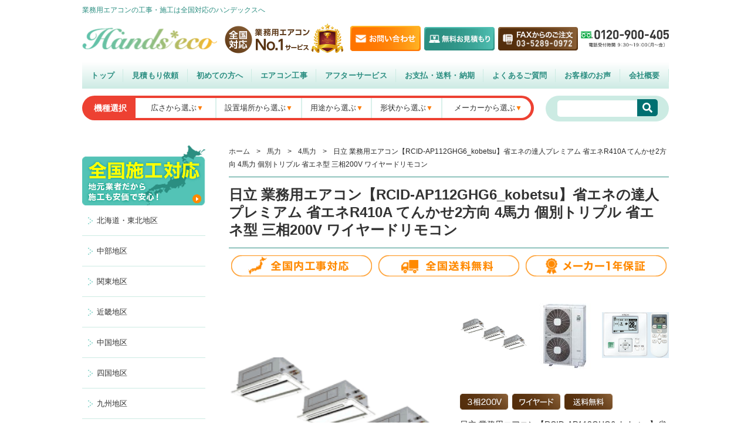

--- FILE ---
content_type: text/html; charset=UTF-8
request_url: https://hands-eco.com/item/20088
body_size: 14631
content:
<!DOCTYPE html>
<html lang="ja">
<head>
	<meta charset="UTF-8" />
		<meta name="viewport" content="width=device-width, user-scalable=no">
		<meta name="format-detection" content="telephone=no"/>
<title>日立 業務用エアコン【RCID-AP112GHG6_kobetsu】省エネの達人プレミアム 省エネR410A てんかせ2方向 4馬力 個別トリプル 省エネ型 三相200V ワイヤードリモコン | ハンズエコ−業務用エアコンの工事・施工</title>

<!-- All in One SEO Pack 2.5 by Michael Torbert of Semper Fi Web Design[195,319] -->
<!-- /all in one seo pack -->
<link rel='dns-prefetch' href='//s.w.org' />
<link rel="alternate" type="application/rss+xml" title="ハンズエコ−業務用エアコンの工事・施工 &raquo; 日立 業務用エアコン【RCID-AP112GHG6_kobetsu】省エネの達人プレミアム 省エネR410A てんかせ2方向 4馬力 個別トリプル 省エネ型 三相200V ワイヤードリモコン のコメントのフィード" href="https://hands-eco.com/item/20088/feed" />
		<script type="text/javascript">
			window._wpemojiSettings = {"baseUrl":"https:\/\/s.w.org\/images\/core\/emoji\/12.0.0-1\/72x72\/","ext":".png","svgUrl":"https:\/\/s.w.org\/images\/core\/emoji\/12.0.0-1\/svg\/","svgExt":".svg","source":{"concatemoji":"https:\/\/hands-eco.com\/wp-includes\/js\/wp-emoji-release.min.js?ver=5.2.21"}};
			!function(e,a,t){var n,r,o,i=a.createElement("canvas"),p=i.getContext&&i.getContext("2d");function s(e,t){var a=String.fromCharCode;p.clearRect(0,0,i.width,i.height),p.fillText(a.apply(this,e),0,0);e=i.toDataURL();return p.clearRect(0,0,i.width,i.height),p.fillText(a.apply(this,t),0,0),e===i.toDataURL()}function c(e){var t=a.createElement("script");t.src=e,t.defer=t.type="text/javascript",a.getElementsByTagName("head")[0].appendChild(t)}for(o=Array("flag","emoji"),t.supports={everything:!0,everythingExceptFlag:!0},r=0;r<o.length;r++)t.supports[o[r]]=function(e){if(!p||!p.fillText)return!1;switch(p.textBaseline="top",p.font="600 32px Arial",e){case"flag":return s([55356,56826,55356,56819],[55356,56826,8203,55356,56819])?!1:!s([55356,57332,56128,56423,56128,56418,56128,56421,56128,56430,56128,56423,56128,56447],[55356,57332,8203,56128,56423,8203,56128,56418,8203,56128,56421,8203,56128,56430,8203,56128,56423,8203,56128,56447]);case"emoji":return!s([55357,56424,55356,57342,8205,55358,56605,8205,55357,56424,55356,57340],[55357,56424,55356,57342,8203,55358,56605,8203,55357,56424,55356,57340])}return!1}(o[r]),t.supports.everything=t.supports.everything&&t.supports[o[r]],"flag"!==o[r]&&(t.supports.everythingExceptFlag=t.supports.everythingExceptFlag&&t.supports[o[r]]);t.supports.everythingExceptFlag=t.supports.everythingExceptFlag&&!t.supports.flag,t.DOMReady=!1,t.readyCallback=function(){t.DOMReady=!0},t.supports.everything||(n=function(){t.readyCallback()},a.addEventListener?(a.addEventListener("DOMContentLoaded",n,!1),e.addEventListener("load",n,!1)):(e.attachEvent("onload",n),a.attachEvent("onreadystatechange",function(){"complete"===a.readyState&&t.readyCallback()})),(n=t.source||{}).concatemoji?c(n.concatemoji):n.wpemoji&&n.twemoji&&(c(n.twemoji),c(n.wpemoji)))}(window,document,window._wpemojiSettings);
		</script>
		<style type="text/css">
img.wp-smiley,
img.emoji {
	display: inline !important;
	border: none !important;
	box-shadow: none !important;
	height: 1em !important;
	width: 1em !important;
	margin: 0 .07em !important;
	vertical-align: -0.1em !important;
	background: none !important;
	padding: 0 !important;
}
</style>
	<link rel='stylesheet' id='wp-block-library-css'  href='https://hands-eco.com/wp-includes/css/dist/block-library/style.min.css?ver=5.2.21' type='text/css' media='all' />
<link rel='stylesheet' id='parent-style-css'  href='https://hands-eco.com/wp-content/themes/welcart_basic/style.css?ver=1769096744' type='text/css' media='all' />
<link rel='stylesheet' id='usces_default_css-css'  href='https://hands-eco.com/wp-content/plugins/usc-e-shop/css/usces_default.css?ver=1.9.10.1803051' type='text/css' media='all' />
<link rel='stylesheet' id='parent-cart-css'  href='https://hands-eco.com/wp-content/themes/welcart_basic/usces_cart.css?ver=1769096744' type='text/css' media='all' />
<link rel='stylesheet' id='child-common-css'  href='https://hands-eco.com/wp-content/themes/welcart_basic-child/css/child-common.css?ver=1769096744' type='text/css' media='all' />
<link rel='stylesheet' id='child-single-css'  href='https://hands-eco.com/wp-content/themes/welcart_basic-child/css/child-single.css?ver=1769096744' type='text/css' media='all' />
<link rel='stylesheet' id='wc-basic-style-css'  href='https://hands-eco.com/wp-content/themes/welcart_basic-child/style.css?ver=1.0' type='text/css' media='all' />
<link rel='stylesheet' id='font-awesome-css'  href='https://hands-eco.com/wp-content/themes/welcart_basic/font-awesome/font-awesome.min.css?ver=1.0' type='text/css' media='all' />
<link rel='stylesheet' id='swipebox-style-css'  href='https://hands-eco.com/wp-content/themes/welcart_basic/css/swipebox.min.css?ver=5.2.21' type='text/css' media='all' />
<link rel='stylesheet' id='theme_cart_css-css'  href='https://hands-eco.com/wp-content/themes/welcart_basic-child/usces_cart.css?ver=1.9.10.1803051' type='text/css' media='all' />
<script type='text/javascript' src='https://hands-eco.com/wp-includes/js/jquery/jquery.js?ver=1.12.4-wp'></script>
<script type='text/javascript' src='https://hands-eco.com/wp-includes/js/jquery/jquery-migrate.min.js?ver=1.4.1'></script>
<script type='text/javascript' src='https://hands-eco.com/wp-content/themes/welcart_basic/js/front-customized.js?ver=1.0'></script>
<script type='text/javascript' src='https://hands-eco.com/wp-content/themes/welcart_basic/js/jquery.swipebox.min.js?ver=1.4.1'></script>
<script type='text/javascript' src='https://hands-eco.com/wp-content/themes/welcart_basic/js/wb-swipebox.js?ver=1.0'></script>
<link rel='https://api.w.org/' href='https://hands-eco.com/wp-json/' />
<link rel="EditURI" type="application/rsd+xml" title="RSD" href="https://hands-eco.com/xmlrpc.php?rsd" />
<link rel="wlwmanifest" type="application/wlwmanifest+xml" href="https://hands-eco.com/wp-includes/wlwmanifest.xml" /> 
<link rel='prev' title='日立 業務用エアコン【RCID-GP112RGHP1】省エネの達人プレミアム 省エネR32 てんかせ2方向 4馬力 同時ツイン 省エネ型 三相200V ワイヤードリモコン' href='https://hands-eco.com/item/20084' />
<link rel='next' title='日立 業務用エアコン【RCID-AP112GHW6_kobetsu】省エネの達人プレミアム 省エネR410A てんかせ2方向 4馬力 個別フォー 省エネ型 三相200V ワイヤードリモコン' href='https://hands-eco.com/item/20092' />
<meta name="generator" content="WordPress 5.2.21" />
<link rel="canonical" href="https://hands-eco.com/item/20088" />
<link rel='shortlink' href='https://hands-eco.com/?p=20088' />
<link rel="alternate" type="application/json+oembed" href="https://hands-eco.com/wp-json/oembed/1.0/embed?url=https%3A%2F%2Fhands-eco.com%2Fitem%2F20088" />
<link rel="alternate" type="text/xml+oembed" href="https://hands-eco.com/wp-json/oembed/1.0/embed?url=https%3A%2F%2Fhands-eco.com%2Fitem%2F20088&#038;format=xml" />

<meta property="og:title" content="日立 業務用エアコン【RCID-AP112GHG6_kobetsu】省エネの達人プレミアム 省エネR410A てんかせ2方向 4馬力 個別トリプル 省エネ型 三相200V ワイヤードリモコン">
<meta property="og:type" content="product">
<meta property="og:description" content="日立 業務用エアコン【RCID-AP112GHG6_kobetsu】省エネの達人プレミアム 省エネR410A てんかせ2方向 4馬力 個別トリプル 省エネ型 三相200V ワイヤードリモコン">
<meta property="og:url" content="https://hands-eco.com/item/20088">
<meta property="og:image" content="">
<meta property="og:site_name" content="ハンズエコ−業務用エアコンの工事・施工"><!-- Google Tag Manager -->
<script>(function(w,d,s,l,i){w[l]=w[l]||[];w[l].push({'gtm.start':
new Date().getTime(),event:'gtm.js'});var f=d.getElementsByTagName(s)[0],
j=d.createElement(s),dl=l!='dataLayer'?'&l='+l:'';j.async=true;j.src=
'https://www.googletagmanager.com/gtm.js?id='+i+dl;f.parentNode.insertBefore(j,f);
})(window,document,'script','dataLayer','GTM-5FJ3776');</script>
<!-- End Google Tag Manager -->
				<style type="text/css">.recentcomments a{display:inline !important;padding:0 !important;margin:0 !important;}</style>
		

</head>
<body class="post-template-default single single-post postid-20088 single-format-standard">
	<header id="masthead" class="site-header" role="banner">
		<div class="inner cf">
			<h1 class="site-description">業務用エアコンの工事・施工は全国対応のハンデックスへ</h1>
			<div class="header-content">
								<div class="h-logo">
					<a href="https://hands-eco.com/" title="ハンズエコ−業務用エアコンの工事・施工" rel="home">
						<img src="https://hands-eco.com/wp-content/themes/welcart_basic-child/images/common/h-logo.png" alt="ハンズエコ−業務用エアコンの工事・施工" />
					</a>
				</div>
				<div class="h-no1 pc-inline-block">
					<img src="https://hands-eco.com/wp-content/themes/welcart_basic-child/images/common/h-no1.png" alt="全国対応 業務用エアコンNo.1サービス" />
				</div>
				<div class="h-contact-btn pc-inline-block">
					<a href="https://hands-eco.com/contact/">
						<img src="https://hands-eco.com/wp-content/themes/welcart_basic-child/images/common/h-contact.png" alt="お問い合わせ" />
					</a>
				</div>
				<div class="h-estimate-btn pc-inline-block">
					<a href="https://hands-eco.com/estimate/">
						<img src="https://hands-eco.com/wp-content/themes/welcart_basic-child/images/common/h-estimate.png" alt="無料お見積もり" />
					</a>
				</div>
				<div class="h-fax-btn pc-inline-block">
					<a href="https://hands-eco.com/fax.pdf" target="_blank">
						<img src="https://hands-eco.com/wp-content/themes/welcart_basic-child/images/common/h-fax.png" alt="FAXからのご注文" />
					</a>
				</div>
				<div class="h-tel pc-inline-block">
					<img src="https://hands-eco.com/wp-content/themes/welcart_basic-child/images/common/h-tel.png" alt="お電話でのおといあわせ" />
				</div>
				<div class="sp-block sp-search-btn"><i class="fas fa-search"></i></div>
				<div class="sp-search sp-block">
					<form role="search" method="get" action="https://hands-eco.com/">
						<div class="s-box">
							<input type="text" value="" name="s" id="s-text" class="search-text">
							<button type="submit" id="s-submit" class="searchsubmit" value=""><i class="fas fa-search"></i></button>
						</div>
					</form>
				</div>
			</div>
			<nav class="h-nav pc-block">
				<ul>
					<li>
						<a href="https://hands-eco.com/">トップ</a>
					</li>
					<li>
						<a href="https://hands-eco.com/estimate">見積もり依頼</a>
					</li>
					<li>
						<a href="https://hands-eco.com/beginner">初めての方へ</a>
					</li>
					<li>
						<a href="https://hands-eco.com/business_aircon">エアコン工事</a>
					</li>
					<li>
						<a href="https://hands-eco.com/after_service">アフターサービス</a>
					</li>
					<li>
						<a href="https://hands-eco.com/guide">お支払・送料・納期</a>
					</li>
					<li>
						<a href="https://hands-eco.com/faq">よくあるご質問</a>
					</li>
					<li>
						<a href="https://hands-eco.com/voice">お客様のお声</a>
					</li>
					<li>
						<a href="https://hands-eco.com/company">会社概要</a>
					</li>
				</ul>
			</nav>
			<div class="sub-nav cf">
				<div class="item-search">
					<p class="item-search-title"><span>機種選択</span></p>
					<ul>
						<li>
							<a class="active-fixed" href="https://hands-eco.com/breadth/">広さから選ぶ</a>
						</li>
						<li>
							<a href="https://hands-eco.com/place">設置場所から選ぶ</a>
							<ul class="submenu">
								<li>
									<a href="https://hands-eco.com/place/office">事務所系</a>
								</li>
								<li>
									<a href="https://hands-eco.com/place/restaurant">飲食店</a>
								</li>
								<li>
									<a href="https://hands-eco.com/place/store">商店・店舗</a>
								</li>
								<li>
									<a href="https://hands-eco.com/place/factory">工場</a>
								</li>
								<li>
									<a href="https://hands-eco.com/place/warehouse">倉庫・作業場</a>
								</li>
								<li>
									<a href="https://hands-eco.com/place/salon">理・美容室</a>
								</li>
								<li>
									<a href="https://hands-eco.com/place/hospital">病院・医院</a>
								</li>
								<li>
									<a href="https://hands-eco.com/place/school">学校関係</a>
								</li>
								<li>
									<a href="https://hands-eco.com/place/hotel">宿泊施設</a>
								</li>
							</ul>
						</li>
						<li>
							<a href="https://hands-eco.com/use">用途から選ぶ</a>
							<ul class="submenu">
								<li>
									<a href="https://hands-eco.com/use/for-kitchen">厨房用エアコン</a>
								</li>
								<li>
									<a href="https://hands-eco.com/use/for-school">学校用エアコン</a>
								</li>
								<li>
									<a href="https://hands-eco.com/use/for-agricultural">農業用エアコン</a>
								</li>
								<li>
									<a href="https://hands-eco.com/use/middle-aircon">中温用エアコン</a>
								</li>
								<li>
									<a href="https://hands-eco.com/use/kanreichi">寒冷地用エアコン</a>
								</li>
							</ul>
						</li>
						<li>
							<a href="https://hands-eco.com/shape/">形状から選ぶ</a>
							<ul class="submenu active">
								<li>
									<a href="https://hands-eco.com/shape/four-directions">天井カセット形4方向</a>
								</li>
								<li>
									<a href="https://hands-eco.com/shape/hanging">天井吊形</a>
								</li>
								<li>
									<a href="https://hands-eco.com/shape/floor">床置形</a>
								</li>
								<li>
									<a href="https://hands-eco.com/shape/wall">壁掛形</a>
								</li>
								<li>
									<a href="https://hands-eco.com/shape/two-directions">天井カセット形2方向</a>
								</li>
								<li>
									<a href="https://hands-eco.com/shape/one-directions">天井カセット形1方向</a>
								</li>
								<li>
									<a href="https://hands-eco.com/shape/built-in">ビルトイン形</a>
								</li>
								<li>
									<a href="https://hands-eco.com/shape/duct">天井埋込ダクト形</a>
								</li>
							</ul>
						</li>
						
						<li>
							<a href="https://hands-eco.com/maker">メーカーから選ぶ</a>
							<ul class="submenu">
								<li>
									<a href="https://hands-eco.com/maker/daikin">ダイキン</a>
								</li>
								<li>
									<a href="https://hands-eco.com/maker/toshiba">東芝</a>
								</li>
								<li>
									<a href="https://hands-eco.com/maker/mitsubishi-electric">三菱電機</a>
								</li>
								<li>
									<a href="https://hands-eco.com/maker/hitachi">日立</a>
								</li>
							</ul>
						</li>
						
					</ul>
				</div>
				<div class="search-box">
					<form role="search" method="get" action="https://hands-eco.com/">
						<div class="s-box">
							<input type="text" value="" name="s" id="s-text" class="search-text">
							<button type="submit" id="s-submit" class="searchsubmit" value=""><i class="fas fa-search"></i></button>
						</div>
					</form>
				</div>
			</div>
		</div><!-- .inner -->

	</header><!-- #masthead -->

		
		
	<div id="main" class="wrapper two-column left-set">
<div id="primary" class="site-content">
	<div id="content" role="main">

	
		<article class="post-20088 post type-post status-publish format-standard category-item category-shape category-installation category-maker category-two-directions category-office category-restaurant category-store category-factory category-warehouse category-salon category-hospital category-school category-hotel category-other category-hitachi category-horsepower category-171" id="post-20088">

			<header class="item-header">
				<div class="breadcrumb-wrap">
					<div id="breadcrumbs" ><ul><li class="breadcrumb-top" itemscope itemtype="http://data-vocabulary.org/Breadcrumb"><a href="https://hands-eco.com/" itemprop="url"><span itemprop="title">ホーム</span></a></li><li>&nbsp; > &nbsp;</li><li itemscope itemtype="http://data-vocabulary.org/Breadcrumb"><a href="https://hands-eco.com/category/item/horsepower" itemprop="url"><span itemprop="title">馬力</span></a></li><li>&nbsp; > &nbsp;</li><li itemscope itemtype="http://data-vocabulary.org/Breadcrumb"><a href="https://hands-eco.com/category/item/horsepower/4" itemprop="url"><span itemprop="title">4馬力</span></a></li><li>&nbsp; > &nbsp;</li><li>日立 業務用エアコン【RCID-AP112GHG6_kobetsu】省エネの達人プレミアム 省エネR410A てんかせ2方向 4馬力 個別トリプル 省エネ型 三相200V ワイヤードリモコン</li></ul></div>				</div>
				<h2 class="item_page_title">日立 業務用エアコン【RCID-AP112GHG6_kobetsu】省エネの達人プレミアム 省エネR410A てんかせ2方向 4馬力 個別トリプル 省エネ型 三相200V ワイヤードリモコン</h2>
				<div class="head-icon">
					<ul>
						<li><img src="https://hands-eco.com/wp-content/themes/welcart_basic-child/images/single/item-head-free-area.png" alt="全国内工事対応" /></li>
						<li><img src="https://hands-eco.com/wp-content/themes/welcart_basic-child/images/single/item-head-free-shipping.png" alt="全国送料無料" /></li>
						<li><img src="https://hands-eco.com/wp-content/themes/welcart_basic-child/images/single/item-head-maker-security.png" alt="メーカー1年保証" /></li>
					</ul>
				</div>
			</header><!-- .item-header -->

			<div class="storycontent">

									
				<div id="itempage">
					<div class="cf">
						<div id="img-box">
		
							<div class="itemimg">
				<img class="ofi" src="https://hands-eco.com/wp-content/uploads/2018/06/0e5f4528cce9c759e1b4325a53501940.png" alt="日立　室内機　トリプル">
													</div>
						</div><!-- #img-box -->
	
						<div class="detail-box">
			<div class="itemsubimg">
			<ul>
						<li><img class="ofi" src="https://hands-eco.com/wp-content/uploads/2018/06/0e5f4528cce9c759e1b4325a53501940.png" alt="日立　室内機　トリプル"></li>
									<li><img class="ofi" src="https://hands-eco.com/wp-content/uploads/2018/05/24eed3990367a7856eeb4b176cb62b0d.png" alt="日立　室外機（4～10馬力）"></li>
									<li><img class="ofi" src="https://hands-eco.com/wp-content/uploads/2018/05/f2b6d74eda0d0950b58020bbccab4498.png" alt="日立　リモコン"></li>
								</ul>
		</div>
			<ul class="icon-pattern02">
				  	<li><img src="https://hands-eco.com/wp-content/themes/welcart_basic-child/images/single/icon-pattern-3sou200v.png" alt="3相200V" /></li>
	  				  	<li><img src="https://hands-eco.com/wp-content/themes/welcart_basic-child/images/single/icon-pattern-wired.png" alt="ワイヤード" /></li>
	  				  	<li><img src="https://hands-eco.com/wp-content/themes/welcart_basic-child/images/single/icon-pattern-shipping.png" alt="送料無料" /></li>
	  		</ul>
		
		<div class="free-text">
		<p>日立 業務用エアコン【RCID-AP112GHG6_kobetsu】省エネの達人プレミアム 省エネR410A てんかせ2方向 4馬力 個別トリプル 省エネ型 三相200V ワイヤードリモコン<br />
</p>
	</div>
		
	
													</div><!-- .detail-box -->
						<div class="detail-box02-right">
							<h2 class="item-name">日立 業務用エアコン【RCID-AP112GHG6_kobetsu】省エネの達人プレミアム 省エネR410A てんかせ2方向 4馬力 個別トリプル 省エネ型 三相200V ワイヤードリモコン</h2>
	
										<div class="item-spec">
									<table>
																				<tr>
											<th>型番</th>
											<td>RCID-AP112GHG6_kobetsu</td>
										</tr>
																														<tr>
											<th>構成</th>
											<td>室内機：RCID-GP40K x 3<br />
室外機：RAS-AP112GH3 x 1<br />
リモコン：PC-ARF4 x 3<br />
パネル：P-AP90DNA x 3<br />
分岐管：TG-NP16A x 1</td>
										</tr>
																														<tr>
											<th>定価</th>
											<td>1,674,000円（税抜）</td>
										</tr>
																			</table>
								</div>
				</div>
						<div class="detail-box02-left">
					<ul class="icon-pattern01">
									<li><img src="https://hands-eco.com/wp-content/themes/welcart_basic-child/images/single/icon-pattern-new.png" alt="最新機種" /></li>
										  	<li><img src="https://hands-eco.com/wp-content/themes/welcart_basic-child/images/single/icon-pattern-different.png" alt="同機種タイプ別あり" /></li>
		  							  	<li><img src="https://hands-eco.com/wp-content/themes/welcart_basic-child/images/single/icon-pattern-saving02.png" alt="省エネレベル★★" /></li>
		  				</ul>
				<div class="btn-area">
			<ul>
								<li>
					<a href="https://hands-eco.com/estimate?post_id=20088"><img src="https://hands-eco.com/wp-content/themes/welcart_basic-child/images/single/estimate-btn-mini.png" alt="簡単・無料お見積もりはこちら" /></a>
				</li>
			</ul>
		</div>
		</div>
						
					</div>
	<div class="estimate">
		<div class="estimate-pop">
			<a href="https://hands-eco.com/estimate?post_id=20088">
				<img src="https://hands-eco.com/wp-content/themes/welcart_basic-child/images/single/estimate-banner-pop.png" alt="製品と工事をセットでご注文いただくとさらにお得な特別価格でご提供!!" />
			</a>
		</div>
									<div class="special-price">
																<div class="seles-price">
									<dl>
										<dt><img src="https://hands-eco.com/wp-content/themes/welcart_basic-child/images/single/special-price.png" alt="特別販売価格" /></dt>
										<dd>343,200円<span>（税抜）</span></dd>
									</dl>
								</div>
								<div class="more-reasonable">
									<img src="https://hands-eco.com/wp-content/themes/welcart_basic-child/images/single/more-reasonable.png" alt="特別価格よりさらにお安くいたします！" />
								</div>
																								<div class="discount">
									79%以上OFF								</div>
															</div>
			<div class="estimate-btn">
			<a href="https://hands-eco.com/estimate?post_id=20088"><img src="https://hands-eco.com/wp-content/themes/welcart_basic-child/images/single/estimate-btn-big.png" alt="簡単・無料お見積もりはこちら" /></a>
		</div>
		<dl class="cp-tel-box">
			<dt>
				<img src="https://hands-eco.com/wp-content/themes/welcart_basic-child/images/common/cp01-tel-title.png" alt="お問い合わせ・ご相談はお電話でも承っております。">
			</dt>
			<dd>
				<img src="https://hands-eco.com/wp-content/themes/welcart_basic-child/images/common/cp01-tel-number.png" alt="0120-900-405 電話受付時間 9:30〜19:00(月〜金)">
			</dd>
		</dl>
	</div>
<div class="tab-wrap">
	
	<div class="tab-head">
		<ul>
			<li class="active">商品仕様・比較される商品</li>
			<!-- <li>エアコン形状</li> -->
			<li>カタログ</li>
			<li>適応面積</li>
		</ul>
	</div>
	<div class="tab-content">
		<div class="tab specification cf active">
			<h4>RCID-AP112GHG6_kobetsu の商品仕様</h4>
<table>
<tbody>
<tr>
<th>メーカー</th>
<td>日立</td>
</tr>
<tr>
<th>シリーズ</th>
<td>省エネの達人プレミアム 省エネR410A</td>
</tr>
<tr>
<th>型番</th>
<td>RCID-AP112GHG6_kobetsu</td>
</tr>
<tr>
<th>形状</th>
<td>てんかせ2方向</td>
</tr>
<tr>
<th>馬力（能力）</th>
<td>4馬力　P112</td>
</tr>
<tr>
<th>冷房能力</th>
<td></td>
</tr>
<tr>
<th>暖房能力</th>
<td></td>
</tr>
<tr>
<th>電源タイプ</th>
<td>三相200V</td>
</tr>
<tr>
<th>リモコンタイプ</th>
<td>ワイヤードリモコン</td>
</tr>
<tr>
<th>室内機サイズ</th>
<td></td>
</tr>
<tr>
<th>室外機サイズ</th>
<td></td>
</tr>
<tr>
<th>室内機重量</th>
<td></td>
</tr>
<tr>
<th>室外機重量</th>
<td></td>
</tr>
</tbody>
</table>
<p>掲載しているスペック・セット内容・画像など全ての情報は、万全の保証をいたしかねます。<br />
詳細はお問い合わせください。</p>
<h2>RCID-AP112GHG6_kobetsu とよく比較される商品</h2>
<table>
<tbody>
<tr>
<th>ダイキン</th>
<td>
<ul>
<li>該当機種がありません</li>
</ul>
</td>
</tr>
<tr>
<th>東芝</th>
<td>
<ul class="">
<li>該当機種がありません</li>
</ul>
</td>
</tr>
<tr>
<th>三菱電機</th>
<td>
<ul class="">
<li>該当機種がありません</li>
</ul>
</td>
</tr>
<tr>
<th>日立</th>
<td>
<ul class="">
<li>RCID-AP112GHG6　RCID-AP112GHG6_kobetsu</li>
</ul>
</td>
</tr>
</tbody>
</table>
		</div>

		<!-- <div class="tab shape cf"> -->
					<!-- </div> -->
		<div class="tab catalog cf">
			<h2>RCID-AP112GHG6_kobetsu のカタログ情報（2017年2月号内容）</h2>
<p>主な製品特長</p>
<h3>360°全周吹出で室内どこでも快適</h3>
<p>ダイキン独自の＜全周吹出＞搭載。新ワイドフラップ採用で、さらに気流を実現<br />
吹き出しパターンも自在に18パターンより選べます。（全周吹出の他4方吹出し、3方吹出し、2方吹出し　など）</p>
<h3>ダイキン独自「アクティブ・サーキュレーション気流」</h3>
<p>暖房立ち上がり時に［2方水平吹き］→［4方下吹き］→［吹出方向切替の2方水平吹き］→［4方下吹き］を繰り返すことで、部屋全体をすばやくムラなく快適にします。</p>
<p><img class="" alt="" width="" height="" /></p>
<h3>4つのフラップを個別に設定することが可能</h3>
<p>風向個別設定…送風方向の条件（負荷の大小）に合わせて、よりきめ細かい気流制御が可能。</p>
<h3>オートクリーンパネル（別売品）</h3>
<p>毎日フィルターを自動で清掃。フィルターをきれいに保って省エネ+快適！</p>
<ul class="">
<li>【毎日】フィルターを自動清掃　運転中にホコリを円形フィルターがキャッチ、ホコリをかき取り、室内機ファンの風でダストボックス内に回収</li>
<li>【年1回】ホコリ回収をお知らせ　ホコリ検知センサーでホコリ量をしっかり見張ってお知らせ、ホコリ回収忘れがなく安心</li>
<li>回収は簡単　たまったホコリを掃除機を使ってすべて回収。ダストボックスの取り外し不要</li>
</ul>
<h2>リモコン　※いずれかになります</h2>
<h3>ワイヤードリモコン</h3>
<p>新デザインで直感的な操作を実現　操作ボタンは5つだけ「運転／停止ボタン」「上下ボタン」「左右ボタン」<br />
使う人に合わせた画面のカスタマイズが可能（ユーザーモード切替、言語切替・ピクト表示設定、メニュー表示設定、お好み表示）</p>
<p><img class="" alt="" width="" height="" /></p>
<h3>ワイヤレスリモコン</h3>
<p>取り外し・持ち運びが便利なワイヤレスタイプ。<br />
<img class="" alt="" width="" height="" /></p>
<p>ワイヤード（リモコン内蔵含む）またはワイヤレスリモコンでは、機能が異なる場合がございます。詳しくはお問合せ下さい。</p>
<h2>オプション</h2>
<h3>ストリーマ除菌ユニット</h3>
<p>公的機関で実証されたストリーマのクリーンテクノロジー。この技術を搭載した「ストリーマ除菌ユニット」で、有害物質を抑制します。<br />
<img class="" alt="" width="" height="" /></p>
<h3>ストリーマ脱臭ユニット</h3>
<p>一般的なオゾン方式に比べ、アンモニアの場合約70倍の速さで分解・脱臭。ホルムアルデヒドやVOC（トルエン、キシレン等）など常時発生する有害成分も分解・除去します。（注）集塵機能は装備していません。<br />
<img class="" alt="" width="" height="" /></p>
<h3>高性能フィルター</h3>
<p>JIS比色法65％と90％の2種類を用意。優れた除塵効果で建築物衛生法も容易にクリア。</p>
<p>※最新の商品情報につきましてはメーカー公式サイトよりご確認ください。<br />
※掲載中のカタログ内容は、商品の発売時期により、情報が異なる場合がございますので予めご了承ください。</p>
		</div>
		<div class="tab adaptive-area cf">
			<h2>RCID-AP112GHG6_kobetsu の馬力・クラス（能力）目安</h2>
<p>RCID-AP112GHG6_kobetsu 、4.0馬力相当です。以下の表はあくまで参考値です。機種選定の際に建物の種類や用途等により負荷が変わりますので、 お見積時に担当者より算定させていただきます。</p>
<table class="mtrx" style="height: 287px; width: 100%;">
<tbody>
<tr>
<th class="back_d4edf8" style="width: 208px; text-align: center;">用途</th>
<th class="back_faecd0" style="width: 188px; text-align: center;">平米数</th>
<th class="back_faecd0" style="width: 116px; text-align: center;">坪数</th>
<th class="back_faecd0" style="width: 137px; text-align: center;">畳数</th>
</tr>
<tr>
<td style="width: 208px; text-align: center;">事務所</td>
<td style="width: 188px; text-align: center;">66 - 97 m2</td>
<td style="width: 116px; text-align: center;">20 - 29 坪</td>
<td style="width: 137px; text-align: center;">40 - 58 畳</td>
</tr>
<tr>
<td style="width: 208px; text-align: center;">商店・店舗</td>
<td style="width: 188px; text-align: center;">49 - 72 m2</td>
<td style="width: 116px; text-align: center;">14 - 21 坪</td>
<td style="width: 137px; text-align: center;">28 - 42 畳</td>
</tr>
<tr>
<td style="width: 208px; text-align: center;">理・美容室</td>
<td style="width: 188px; text-align: center;">39 - 49 m2</td>
<td style="width: 116px; text-align: center;">11 - 14 坪</td>
<td style="width: 137px; text-align: center;">22 - 28 畳</td>
</tr>
<tr>
<td style="width: 208px; text-align: center;">飲食店</td>
<td style="width: 188px; text-align: center;">30 - 49 m2</td>
<td style="width: 116px; text-align: center;">9 - 14 坪</td>
<td style="width: 137px; text-align: center;">18 - 28 畳</td>
</tr>
<tr>
<td style="width: 208px; text-align: center;">学校など教育機関</td>
<td style="width: 188px; text-align: center;">66 - 97 m2</td>
<td style="width: 116px; text-align: center;">20 - 29 坪</td>
<td style="width: 137px; text-align: center;">40 - 58 畳</td>
</tr>
<tr>
<td style="width: 208px; text-align: center;">病院など医療施設</td>
<td style="width: 188px; text-align: center;">66 - 97 m2</td>
<td style="width: 116px; text-align: center;">20 - 29 坪</td>
<td style="width: 137px; text-align: center;">40 - 58 畳</td>
</tr>
<tr>
<td style="width: 208px; text-align: center;">倉庫・作業場など</td>
<td style="width: 188px; text-align: center;">49 - 72 m2</td>
<td style="width: 116px; text-align: center;">14 - 21 坪</td>
<td style="width: 137px; text-align: center;">28 - 42 畳</td>
</tr>
<tr>
<td style="width: 208px; text-align: center;">宿泊施設</td>
<td style="width: 188px; text-align: center;">66 - 97 m2</td>
<td style="width: 116px; text-align: center;">20 - 29 坪</td>
<td style="width: 137px; text-align: center;">40 - 58 畳</td>
</tr>
</tbody>
</table>
		</div>
	</div>
</div>
<div class="construction-support pc-block">
	<h2><span>全国施工対応！</span>地元業者による施工でアフターサービスも安心</h2>
	<div class="construction-support-inner">
		<p>グループネットワーク33拠点。全国の全てを網羅しておりますので、全国対応が可能です。どの地域でも出張費用など余計なコストがかからずご利用いただけます。工事後のメンテナンスなども各地域にネットワークがあるので、迅速な対応が可能です。また、自社ネットワークですので、様々な業者に連絡することなく窓口はハンズエコに一本化していただけますので、内容ごとにそれぞれの業者に確認するなどの手間を省いていただけます。全ての依頼を弊社に集約することで、各エリアのメンテナンスを容易に行うことができます。</p>
	</div>
</div>
					
				</div><!-- #itemspage -->
			</div><!-- .storycontent -->

		</article>

	
	</div><!-- #content -->

</div><!-- #primary -->


<aside id="secondary" class="widget-area" role="complementary">
	<div class="side-area">
		<h2 class="sp-block"><a href="https://hands-eco.com/business_aircon"><img src="https://hands-eco.com/wp-content/themes/welcart_basic-child/images/common/sp/side-area-title.jpg" alt="全国施工対応 地元業者だから施工も安価で安心！" /></a></h2>
		<div class="img">
			<a href="https://hands-eco.com/business_aircon">
				<img class="pc-inline" src="https://hands-eco.com/wp-content/themes/welcart_basic-child/images/common/side-area-img.png" alt="全国施工対応 地元業者だから施工も安価で安心！" />
			</a>
			<img class="sp-inline" src="https://hands-eco.com/wp-content/themes/welcart_basic-child/images/common/sp/side-area-map.png" alt="全国施工対応 地元業者だから施工も安価で安心！" />
		</div>
		<p class="sp-block">グループネットワーク33拠点。全国の全てを網羅しておりますので、全国対応が可能です。どの地域でも出張費用など余計なコストがかからずご利用いただけます。工事後のメンテナンスなども各地域にネットワークがあるので、迅速な対応が可能です。また、自社ネットワークですので、様々な業者に連絡することなく窓口はハンズエコに一本化していただけますので、内容ごとにそれぞれの業者に確認するなどの手間を省いていただけます。全ての依頼を弊社に集約することで、各エリアのメンテナンスを容易に行うことができます。</p>
		<ul>
			<li>
				<span>北海道・東北地区</span>
				<ul class="side-area-child">
					<li>
						<a href="https://hands-eco.com//area/hokkaido">北海道</a>
					</li>
					<li>
						<a href="https://hands-eco.com//area/aomori">青森県</a>
					</li>
					<li>
						<a href="https://hands-eco.com//area/iwate">岩手県</a>
					</li>
					<li>
						<a href="https://hands-eco.com//area/akita">秋田県</a>
					</li>
					<li>
						<a href="https://hands-eco.com//area/miyagi">宮城県</a>
					</li>
					<li>
						<a href="https://hands-eco.com//area/yamagata">山形県</a>
					</li>
					<li>
						<a href="https://hands-eco.com//area/fukushima">福島県</a>
					</li>
				</ul>
			</li>
			<li>
				<span>中部地区</span>
				<ul class="side-area-child">
					<li>
						<a href="https://hands-eco.com//area/niigata">新潟県</a>
					</li>
					<li>
						<a href="https://hands-eco.com//area/ishikawa">石川県</a>
					</li>
					<li>
						<a href="https://hands-eco.com//area/toyama">富山県</a>
					</li>
					<li>
						<a href="https://hands-eco.com//area/nagano">長野県</a>
					</li>
					<li>
						<a href="https://hands-eco.com//area/fukui">福井県</a>
					</li>
					<li>
						<a href="https://hands-eco.com//area/gifu">岐阜県</a>
					</li>
					<li>
						<a href="https://hands-eco.com//area/yamanashi">山梨県</a>
					</li>
					<li>
						<a href="https://hands-eco.com//area/aichi">愛知県</a>
					</li>
					<li>
						<a href="https://hands-eco.com//area/shizuoka">静岡県</a>
					</li>
				</ul>
			</li>
			<li>
				<span>関東地区</span>
				<ul class="side-area-child">
					<li>
						<a href="https://hands-eco.com//area/gunma">群馬県</a>
					</li>
					<li>
						<a href="https://hands-eco.com//area/tochigi">栃木県</a>
					</li>
					<li>
						<a href="https://hands-eco.com//area/ibaraki">茨城県</a>
					</li>
					<li>
						<a href="https://hands-eco.com//area/saitama">埼玉県</a>
					</li>
					<li>
						<a href="https://hands-eco.com//area/tokyo">東京都</a>
					</li>
					<li>
						<a href="https://hands-eco.com//area/chiba">千葉県</a>
					</li>
					<li>
						<a href="https://hands-eco.com//area/kanagawa">神奈川県</a>
					</li>
				</ul>
			</li>
			<li>
				<span>近畿地区</span>
				<ul class="side-area-child">
					<li>
						<a href="https://hands-eco.com//area/kyoto">京都府</a>
					</li>
					<li>
						<a href="https://hands-eco.com//area/shiga">滋賀県</a>
					</li>
					<li>
						<a href="https://hands-eco.com//area/hyogo">兵庫県</a>
					</li>
					<li>
						<a href="https://hands-eco.com//area/osaka">大阪府</a>
					</li>
					<li>
						<a href="https://hands-eco.com//area/nara">奈良県</a>
					</li>
					<li>
						<a href="https://hands-eco.com//area/mie">三重県</a>
					</li>
					<li>
						<a href="https://hands-eco.com//area/wakayama">和歌山県</a>
					</li>
				</ul>
			</li>
			<li>
				<span>中国地区</span>
				<ul class="side-area-child">
					<li>
						<a href="https://hands-eco.com//area/tottori">鳥取県</a>
					</li>
					<li>
						<a href="https://hands-eco.com//area/shimane">島根県</a>
					</li>
					<li>
						<a href="https://hands-eco.com//area/okayama">岡山県</a>
					</li>
					<li>
						<a href="https://hands-eco.com//area/hiroshima">広島県</a>
					</li>
					<li>
						<a href="https://hands-eco.com//area/yamaguchi">山口県</a>
					</li>
				</ul>
			</li>
			<li>
				<span>四国地区</span>
				<ul class="side-area-child">
					<li>
						<a href="https://hands-eco.com//area/kagawa">香川県</a>
					</li>
					<li>
						<a href="https://hands-eco.com//area/ehime">愛媛県</a>
					</li>
					<li>
						<a href="https://hands-eco.com//area/tokushima">徳島県</a>
					</li>
					<li>
						<a href="https://hands-eco.com//area/kouchi">高知県</a>
					</li>
				</ul>
			</li>
			<li>
				<span>九州地区</span>
				<ul class="side-area-child">
					<li>
						<a href="https://hands-eco.com//area/fukuoka">福岡県</a>
					</li>
					<li>
						<a href="https://hands-eco.com//area/nagasaki">長崎県</a>
					</li>
					<li>
						<a href="https://hands-eco.com//area/saga">佐賀県</a>
					</li>
					<li>
						<a href="https://hands-eco.com//area/oita">大分県</a>
					</li>
					<li>
						<a href="https://hands-eco.com//area/kumamoto">熊本県</a>
					</li>
					<li>
						<a href="https://hands-eco.com//area/miyazaki">宮崎県</a>
					</li>
					<li>
						<a href="https://hands-eco.com//area/kagoshima">鹿児島県</a>
					</li>
					<li>
						<a href="https://hands-eco.com//area/okinawa">沖縄県</a>
					</li>
				</ul>
			</li>
		</ul>
	</div>
	<div class="side-guide">
		<h2 class="pc-block"><span>ご利用ガイド</span></h2>
		<h2 class="sp-block"><img src="https://hands-eco.com/wp-content/themes/welcart_basic-child/images/common/sp/side-guide-title.jpg" alt="ご利用ガイド"></h2>
		<ul>
			<li>
				<a href="https://hands-eco.com/eco-aircon/order">ご注文の流れ</a>
			</li>
			<li>
				<a href="https://hands-eco.com/eco-aircon/shape_aircon">エアコンの形について</a>
			</li>
			<li>
				<a href="https://hands-eco.com/eco-aircon/ability">エアコンの能力について</a>
			</li>
			<li>
				<a href="https://hands-eco.com/eco-aircon/constitution">エアコンの構成について</a>
			</li>
			<li>
				<a href="https://hands-eco.com/eco-aircon/special_aircon">その他特殊エアコンについて</a>
			</li>
			<li>
				<a href="https://hands-eco.com/eco-aircon/product_construction">商品や工事について</a>
			</li>
			<li>
				<a href="https://hands-eco.com/error_code">エラーコードに関して</a>
			</li>
		</ul>
	</div>
	<div class="side-estimate">
		<h2 class="pc-block"><img src="https://hands-eco.com/wp-content/themes/welcart_basic-child/images/common/side-estimate.png" alt="簡単便利なお見積" /></h2>
		<h2 class="sp-block"><img src="https://hands-eco.com/wp-content/themes/welcart_basic-child/images/common/sp/side-estimate.png" alt="簡単便利なお見積" /></h2>
		<div class="side-estimate-inner">
			<dl>
				<dt>ネットからのお見積</dt>
				<dd>
					<img class="pc-inline" src="https://hands-eco.com/wp-content/themes/welcart_basic-child/images/common/side-estimate-img.png" alt="お見積もりフォームをご利用いただき、ご依頼ください。" />
					<img class="sp-inline" src="https://hands-eco.com/wp-content/themes/welcart_basic-child/images/common/sp/side-estimate-img.png" alt="お見積もりフォームをご利用いただき、ご依頼ください。" />
				</dd>
			</dl>
			<p class="pc-block">迅速な対応を行わせて頂いております。</p>
			<div class="btn">
				<a href="https://hands-eco.com/estimate">
					<img class="pc-inline" src="https://hands-eco.com/wp-content/themes/welcart_basic-child/images/common/side-estimate-btn.png" alt="フォームからのお見積り依頼" />
					<img class="sp-inline" src="https://hands-eco.com/wp-content/themes/welcart_basic-child/images/common/sp/side-estimate-btn.png" alt="フォームからのお見積り依頼" />
				</a>
			</div>
			<dl>
				<dt>お電話からのお見積</dt>
				<dd>
					<p>お急ぎの方や詳細をご希望の方などはお電話からでもお見積もりのご依頼をお受けいたします。</p>
				</dd>
			</dl>
			<div class="img">
				<img class="pc-inline" src="https://hands-eco.com/wp-content/themes/welcart_basic-child/images/common/side-tel.png" alt="" />
				<img class="sp-inline" src="https://hands-eco.com/wp-content/themes/welcart_basic-child/images/common/sp/side-tel.png" alt="" />
			</div>
			<dl class="fax">
				<dt>FAXからのご注文</dt>
			</dl>
			<div class="img">
				<img class="pc-inline" src="https://hands-eco.com/wp-content/themes/welcart_basic-child/images/common/side-fax-number.png" alt="03-5289-0972" />
				<img class="sp-inline" src="https://hands-eco.com/wp-content/themes/welcart_basic-child/images/common/sp/side-fax-number.png" alt="03-5289-0972" />
				<a class="fax-btn" href="https://hands-eco.com/fax.pdf" target="_blank">
					<img class="pc-inline" src="https://hands-eco.com/wp-content/themes/welcart_basic-child/images/common/side-fax-btn.png" alt="FAX注文酒はこちら" />
					<img class="sp-inline" src="https://hands-eco.com/wp-content/themes/welcart_basic-child/images/common/sp/side-fax-btn.png" alt="FAX注文酒はこちら" />
				</a>
			</div>
		</div>
	</div>
	<div class="side-other-links">
		<h2><span>その他の工事</span></h2>
		<ul>
			<li>
				<a href="https://hands-eco.com/eco_subsidies/" target="_blank"><i class="far fa-angle-right"></i> 補助金利用の省エネ工事</a>
			</li>
			<li>
				<a href="https://hands-eco.com/led/" target="_blank"><i class="far fa-angle-right"></i> LEDの導入工事</a>
			</li>
			<li>
				<a href="https://hands-eco.com/cubicle/" target="_blank"><i class="far fa-angle-right"></i> キュービクルの工事点検</a>
			</li>
		</ul>
	</div>
	<div class="side-banner">
		<ul>
			<li>
				<a href="https://hands-eco.com/contact/">
					<img class="pc-inline" src="https://hands-eco.com/wp-content/themes/welcart_basic-child/images/common/side-banner-construction.jpg" alt="工事のみでも承ります。お問い合わせはこちら" />
					<img class="sp-inline" src="https://hands-eco.com/wp-content/themes/welcart_basic-child/images/common/sp/side-banner-construction.jpg" alt="工事のみでも承ります。お問い合わせはこちら" />
				</a>
			</li>
			<li>
				<a href="https://hands-eco.com/contact/">
					<img class="pc-inline" src="https://hands-eco.com/wp-content/themes/welcart_basic-child/images/common/side-banner-construction02.jpg" alt="大規模工事も承ります。" />
					<img class="sp-inline" src="https://hands-eco.com/wp-content/themes/welcart_basic-child/images/common/sp/side-banner-construction02.jpg" alt="大規模工事も承ります。" />
				</a>
			</li>
		</ul>
	</div>
	<div class="side-voice">
		<h2 class="pc-block"><span>お客様の声</span></h2>
		<h2 class="sp-block"><img src="https://hands-eco.com/wp-content/themes/welcart_basic-child/images/common/sp/side-voice-title.jpg" alt="お客様の声" /></h2>
		<div class="side-voice-inner">
<div class="side-voice-item">
	<h3><a href="https://hands-eco.com/voice/customer02-2-2-3"><span>埼玉県和光市で飲食店に設置されたお客様からのお声</span></a></h3>
	<p>
担当営業の対応が良い…<a href="https://hands-eco.com/voice/customer02-2-2-3">(続きを読む)</a>
	</p>
</div>
<div class="side-voice-item">
	<h3><a href="https://hands-eco.com/voice/customer02-2-2-2"><span>北海道で農業用貯蔵庫に設置されたお客様からのお声</span></a></h3>
	<p>
…<a href="https://hands-eco.com/voice/customer02-2-2-2">(続きを読む)</a>
	</p>
</div>
<div class="side-voice-item">
	<h3><a href="https://hands-eco.com/voice/customer02-2-2"><span>富山県富山市で工場に設置されたお客様からのお声</span></a></h3>
	<p>
…<a href="https://hands-eco.com/voice/customer02-2-2">(続きを読む)</a>
	</p>
</div>
		</div>
	</div>
		
</aside><!-- #secondary -->

	</div><!-- #main -->
	
		<div class="cta pc-block">
	<div class="cta-inner">
		<h2><span>業務用エアコンのことならご遠慮無くお問い合わせください。</span></h2>
		<div class="cta-content">
			<div class="center">
				<div class="cta-logo"><img src="https://hands-eco.com/wp-content/themes/welcart_basic-child/images/common/cta-logo.png" alt="ハンズエコ ロゴ" /></div>
				<div class="cta-tel"><img src="https://hands-eco.com/wp-content/themes/welcart_basic-child/images/common/cta-tel.png" alt="ハンズエコへのお電話はこちらから" /></div>
			</div>
			<div class="cta-btns">
				<div class="btn-contact">
					<a href="https://hands-eco.com/contact/"><img src="https://hands-eco.com/wp-content/themes/welcart_basic-child/images/common/cta-contact-btn.png" alt="お問い合わせ" /></a>
				</div>
				<div class="btn-estimate">
					<a href="https://hands-eco.com/estimate/"><img src="https://hands-eco.com/wp-content/themes/welcart_basic-child/images/common/cta-estimate-btn.png" alt="無料お見積もり" /></a>
				</div>
			</div>
			<div class="img"><img src="https://hands-eco.com/wp-content/themes/welcart_basic-child/images/common/cta-img.png" alt="" /></div>
		</div>
	</div>
</div>	<div class="cta-area pc-block">
	<h2><img src="https://hands-eco.com/wp-content/themes/welcart_basic-child/images/common/cta-area-title.png" alt="電機・空調工事はハンデックスへ 電話一本で全国に対応させていただきます" /></h2>
	<div class="cta-area-inner">
		<p>業務用エアコン・空調設備の専門サイト「ハンズエコ」は、施設全般コスト削減コンサルティングや電気工事事業などを行っております株式会社ハンデックスが運営しております。ハンデックスでは様々な工事を手掛けてまいりました。その実績から全国に自社ネットワークを持ち、全国どこでもあらゆる工事に幅広く対応させていただきます。全国自社ネットワークなので、どの地域でも出張費用などがかからずに安価な施工が可能です。また、工事には迅速なメンテナンス対応が非常に重要です。全国を網羅した安心のメンテナンス体制で迅速な対応をさせて頂きます。</p>
		<h3><img src="https://hands-eco.com/wp-content/themes/welcart_basic-child/images/common/cta-area-text.png" alt="対応の地域" /></h3>
		<p class="area">
			<a href="https://hands-eco.com//area/hokkaido">北海道</a>｜<a href="https://hands-eco.com//area/aomori">青森県</a>｜<a href="https://hands-eco.com//area/iwate">岩手県</a>｜<a href="https://hands-eco.com//area/akita">秋田県</a>｜<a href="https://hands-eco.com//area/miyagi">宮城県</a>｜<a href="https://hands-eco.com//area/yamagata">山形県</a>｜<a href="https://hands-eco.com//area/fukushima">福島県</a>｜<a href="https://hands-eco.com//area/ibaraki">茨城県</a>｜<a href="https://hands-eco.com//area/tochigi">栃木県</a>｜<a href="https://hands-eco.com//area/gunma">群馬県</a>｜<a href="https://hands-eco.com//area/saitama">埼玉県</a>｜<a href="https://hands-eco.com//area/chiba">千葉県</a>｜<a href="https://hands-eco.com//area/tokyo">東京都</a>｜<a href="https://hands-eco.com//area/kanagawa">神奈川県</a>｜<br>
			<a href="https://hands-eco.com//area/niigata">新潟県</a>｜<a href="https://hands-eco.com//area/toyama">富山県</a>｜<a href="https://hands-eco.com//area/ishikawa">石川県</a>｜<a href="https://hands-eco.com//area/fukui">福井県</a>｜<a href="https://hands-eco.com//area/yamanashi">山梨県</a>｜<a href="https://hands-eco.com//area/nagano">長野県</a>｜<a href="https://hands-eco.com//area/gifu">岐阜県</a>｜<a href="https://hands-eco.com//area/shizuoka">静岡県</a>｜<a href="https://hands-eco.com//area/aichi">愛知県</a>｜<a href="https://hands-eco.com//area/mie">三重県</a>｜<a href="https://hands-eco.com//area/shiga">滋賀県</a>｜<a href="https://hands-eco.com//area/kyoto">京都府</a>｜<a href="https://hands-eco.com//area/osaka">大阪府</a>｜<a href="https://hands-eco.com//area/hyogo">兵庫県</a>｜<a href="https://hands-eco.com//area/nara">奈良県</a>｜<a href="https://hands-eco.com//area/wakayama">和歌山県</a>｜<br>
			<a href="https://hands-eco.com//area/tottori">鳥取県</a>｜<a href="https://hands-eco.com//area/shimane">島根県</a>｜<a href="https://hands-eco.com//area/okayama">岡山県</a>｜<a href="https://hands-eco.com//area/hiroshima">広島県</a>｜<a href="https://hands-eco.com//area/yamaguchi">山口県</a>｜<a href="https://hands-eco.com//area/tokushima">徳島県</a>｜<a href="https://hands-eco.com//area/kagawa">香川県</a>｜<a href="https://hands-eco.com//area/ehime">愛媛県</a>｜<a href="https://hands-eco.com//area/kouchi">高知県</a>｜<a href="https://hands-eco.com//area/fukuoka">福岡県</a>｜<a href="https://hands-eco.com//area/saga">佐賀県</a>｜<a href="https://hands-eco.com//area/nagasaki">長崎県</a>｜<a href="https://hands-eco.com//area/kumamoto">熊本県</a>｜<a href="https://hands-eco.com//area/oita">大分県</a>｜<a href="https://hands-eco.com//area/miyazaki">宮崎県</a>｜<a href="https://hands-eco.com//area/kagoshima">鹿児島県</a>｜<a href="https://hands-eco.com//area/okinawa">沖縄県</a>
		</p>
	</div>
</div>		
					
	<footer id="colophon" role="contentinfo">
	
		<div class="footer-nav pc-block">
			<div class="item-search">
				<h3>機種選択</h3>
				<p>
					業務用エアコンは設置場所や用途、ご利用環境などによって最適なものなどが違ってまいります。<br>
					当サイトでは、豊富な商品を掲載しておりますので、様々な選択方法で商品をお探しいただけます。
				</p>
				<ul>
					<li>
						<a class="active-fixed" href="https://hands-eco.com/breadth/">広さから選ぶ</a>
					</li>
					<li>
						<a href="https://hands-eco.com/place">設置場所から選ぶ</a>
						<ul class="submenu">
							<li>
								<a href="https://hands-eco.com/place/office">事務所系</a>
							</li>
							<li>
								<a href="https://hands-eco.com/place/restaurant">飲食店</a>
							</li>
							<li>
								<a href="https://hands-eco.com/place/store">商店・店舗</a>
							</li>
							<li>
								<a href="https://hands-eco.com/place/factory">工場</a>
							</li>
							<li>
								<a href="https://hands-eco.com/place/warehouse">倉庫・作業場</a>
							</li>
							<li>
								<a href="https://hands-eco.com/place/salon">理・美容室</a>
							</li>
							<li>
								<a href="https://hands-eco.com/place/hospital">病院・医院</a>
							</li>
							<li>
								<a href="https://hands-eco.com/place/school">学校関係</a>
							</li>
							<li>
								<a href="https://hands-eco.com/place/hotel">宿泊施設</a>
							</li>
						</ul>
					</li>
					<li>
						<a href="https://hands-eco.com/use">用途から選ぶ</a>
						<ul class="submenu">
							<li>
								<a href="https://hands-eco.com/use/for-kitchen">厨房用エアコン</a>
							</li>
							<li>
								<a href="https://hands-eco.com/use/for-school">学校用エアコン</a>
							</li>
							<li>
								<a href="https://hands-eco.com/use/for-agricultural">農業用エアコン</a>
							</li>
							<li>
								<a href="https://hands-eco.com/use/middle-aircon">中温用エアコン</a>
							</li>
							<li>
								<a href="https://hands-eco.com/use/kanreichi">寒冷地用エアコン</a>
							</li>
						</ul>
					</li>
					<li>
						<a href="https://hands-eco.com/shape/">形状から選ぶ</a>
						<ul class="submenu active">
							<li>
								<a href="https://hands-eco.com/shape/four-directions">天井カセット形4方向</a>
							</li>
							<li>
								<a href="https://hands-eco.com/shape/hanging">天井吊形</a>
							</li>
							<li>
								<a href="https://hands-eco.com/shape/floor">床置形</a>
							</li>
							<li>
								<a href="https://hands-eco.com/shape/wall">壁掛形</a>
							</li>
							<li>
								<a href="https://hands-eco.com/shape/two-directions">天井カセット形2方向</a>
							</li>
							<li>
								<a href="https://hands-eco.com/shape/one-directions">天井カセット形1方向</a>
							</li>
							<li>
								<a href="https://hands-eco.com/shape/built-in">ビルトイン形</a>
							</li>
							<li>
								<a href="https://hands-eco.com/shape/duct">天井埋込ダクト形</a>
							</li>
						</ul>
					</li>
					<li>
						<a href="https://hands-eco.com/maker">メーカーから選ぶ</a>
						<ul class="submenu">
							<li>
								<a href="https://hands-eco.com/maker/daikin">ダイキン</a>
							</li>
							<li>
								<a href="https://hands-eco.com/maker/toshiba">東芝</a>
							</li>
							<li>
								<a href="https://hands-eco.com/maker/mitsubishi-electric">三菱電機</a>
							</li>
							<li>
								<a href="https://hands-eco.com/maker/hitachi">日立</a>
							</li>
						</ul>
					</li>
				</ul>
			</div>
			<div class="site-content">
				<h3>サイトコンテンツ</h3>
				<ul>
					<li><a href="https://hands-eco.com/estimate">見積もり依頼</a></li>
					<li><a href="https://hands-eco.com/beginner">初めての方へ</a></li>
					<li><a href="https://hands-eco.com/business_aircon">エアコン工事</a></li>
					<li><a href="https://hands-eco.com/after_service">アフターサービス</a></li>
					<li><a href="https://hands-eco.com/guide">お支払・送料・納期</a></li>
					<li><a href="https://hands-eco.com/faq">よくあるご質問</a></li>
					<li><a href="https://hands-eco.com/voice">お客様のお声</a></li>
					<li><a href="https://hands-eco.com/company">会社概要</a></li>
					<li><a href="https://hands-eco.com/policy">プライバシーポリシー</a></li>
					<li><a href="https://hands-eco.com/tokusho">特定商取引法に基づく表記</a></li>
					<li><a href="https://hands-eco.com/terms_of_service">利用規約</a></li>
				</ul>
			</div>
		</div>
		
		<div class="copyright-wrap">
			<p class="operation-company">
				<a href="https://www.handex.co.jp/" target="_blank">運営会社：株式会社ハンデックス</a>
			</p>
			<p class="copy">
				<small>©HANDEX</small>
			</p>
		</div>
	
	</footer><!-- #colophon -->
	<div class="f-fixed-menu sp-block">
		<ul>
			<li><a href="https://hands-eco.com/"><img src="https://hands-eco.com/wp-content/themes/welcart_basic-child/images/common/sp/menu-home.jpg"></a></li>
			<li>
				<a href="tel:0120900405" onclick="gtag('send', 'event', 'click', 'tel-tap');goog_report_conversion('tel:0120-900-405');">
					<img src="https://hands-eco.com/wp-content/themes/welcart_basic-child/images/common/sp/menu-tel.jpg">
				</a>
			</li>
			<li><a href="https://hands-eco.com/contact"><img src="https://hands-eco.com/wp-content/themes/welcart_basic-child/images/common/sp/menu-contact.jpg"></a></li>
			<li>
				<img class="menu-btn" src="https://hands-eco.com/wp-content/themes/welcart_basic-child/images/common/sp/menu-btn.jpg">
				<ul class="f-fixed-nav">
					<li>
						<a href="https://hands-eco.com/">トップ</a>
					</li>
					<li>
						<a href="https://hands-eco.com/estimate">見積もり依頼</a>
					</li>
					<li>
						<a href="https://hands-eco.com/beginner">初めての方へ</a>
					</li>
					<li>
						<a href="https://hands-eco.com/business_aircon">エアコン工事</a>
					</li>
					<li>
						<a href="https://hands-eco.com/after_service">アフターサービス</a>
					</li>
					<li>
						<a href="https://hands-eco.com/guide">お支払・送料・納期</a>
					</li>
					<li>
						<a href="https://hands-eco.com/faq">よくあるご質問</a>
					</li>
					<li>
						<a href="https://hands-eco.com/voice">お客様のお声</a>
					</li>
					<li>
						<a href="https://hands-eco.com/company">会社概要</a>
					</li>
					<li>
						<a href="https://hands-eco.com/policy">プライバシーポリシー</a>
					</li>
					<li>
						<a href="https://hands-eco.com/tokusho">特定商取引法に基づく表記</a>
					</li>
					<li>
						<a href="https://hands-eco.com/terms_of_service">利用規約</a>
					</li>
				</ul>
			</li>
		</ul>
	</div>
		<script type='text/javascript'>
		uscesL10n = {
						
			'ajaxurl': "https://hands-eco.com/wp-admin/admin-ajax.php",
			'loaderurl': "https://hands-eco.com/wp-content/plugins/usc-e-shop/images/loading.gif",
			'post_id': "20088",
			'cart_number': "4",
			'is_cart_row': false,
			'opt_esse': new Array(  ),
			'opt_means': new Array(  ),
			'mes_opts': new Array(  ),
			'key_opts': new Array(  ), 
			'previous_url': "https://hands-eco.com", 
			'itemRestriction': "1",
			'itemOrderAcceptable': "0",
			'uscespage': "",
			'uscesid': "MGZxM2hvNms3OW5zMjFoNTVjOHVpMTIzNHNkN3JzMGd2M3RyNmsyOWcwMjdpNWcxX2FjdGluZ18wX0E%3D",
			'wc_nonce': "f80af7ac4c"
		}
	</script>
	<script type='text/javascript' src='https://hands-eco.com/wp-content/plugins/usc-e-shop/js/usces_cart.js'></script>
	<script type='text/javascript'>
	(function($) {
	uscesCart = {
		intoCart : function (post_id, sku) {
			var zaikonum = $("[id='zaikonum["+post_id+"]["+sku+"]']").val();
			var zaiko = $("[id='zaiko["+post_id+"]["+sku+"]']").val();
			if( ( uscesL10n.itemOrderAcceptable != '1' && zaiko != '0' && zaiko != '1' ) || ( uscesL10n.itemOrderAcceptable != '1' && parseInt(zaikonum) == 0 ) ){
				alert('只今在庫切れです。');
				return false;
			}
			
			var mes = '';
			if( $("[id='quant["+post_id+"]["+sku+"]']").length ){
				var quant = $("[id='quant["+post_id+"]["+sku+"]']").val();
				if( quant == '0' || quant == '' || !(uscesCart.isNum(quant))){
					mes += "数量を正しく入力してください。\n";
				}
				var checknum = '';
				var checkmode = '';
				if( parseInt(uscesL10n.itemRestriction) <= parseInt(zaikonum) && uscesL10n.itemRestriction != '' && uscesL10n.itemRestriction != '0' && zaikonum != '' ) {
					checknum = uscesL10n.itemRestriction;
					checkmode ='rest';
				} else if( uscesL10n.itemOrderAcceptable != '1' && parseInt(uscesL10n.itemRestriction) > parseInt(zaikonum) && uscesL10n.itemRestriction != '' && uscesL10n.itemRestriction != '0' && zaikonum != '' ) {
					checknum = zaikonum;
					checkmode ='zaiko';
				} else if( uscesL10n.itemOrderAcceptable != '1' && (uscesL10n.itemRestriction == '' || uscesL10n.itemRestriction == '0') && zaikonum != '' ) {
					checknum = zaikonum;
					checkmode ='zaiko';
				} else if( uscesL10n.itemRestriction != '' && uscesL10n.itemRestriction != '0' && zaikonum == '' ) {
					checknum = uscesL10n.itemRestriction;
					checkmode ='rest';
				}

				if( parseInt(quant) > parseInt(checknum) && checknum != '' ){
					if(checkmode == 'rest'){
						mes += 'この商品は一度に'+checknum+'までの数量制限があります。'+"\n";
					}else{
						mes += 'この商品の在庫は残り'+checknum+'です。'+"\n";
					}
				}
			}
			for(i=0; i<uscesL10n.key_opts.length; i++){
				if( uscesL10n.opt_esse[i] == '1' ){
					//var skuob = document.getElementById("itemOption["+post_id+"]["+sku+"]["+uscesL10n.key_opts[i]+"]");
					var skuob = $("[id='itemOption["+post_id+"]["+sku+"]["+uscesL10n.key_opts[i]+"]']");
					var itemOption = "itemOption["+post_id+"]["+sku+"]["+uscesL10n.key_opts[i]+"]";
					var opt_obj_radio = $(":radio[name*='"+itemOption+"']");
					var opt_obj_checkbox = $(":checkbox[name*='"+itemOption+"']:checked");
			
					if( uscesL10n.opt_means[i] == '3' ){
						
						if( !opt_obj_radio.is(':checked') ){
							mes += uscesL10n.mes_opts[i]+"\n";
						}
					
					}else if( uscesL10n.opt_means[i] == '4' ){
						
						if( !opt_obj_checkbox.length ){
							mes += uscesL10n.mes_opts[i]+"\n";
						}
					
					}else{
						
						if( skuob.length ){
							if( uscesL10n.opt_means[i] < 2 && skuob.val() == '#NONE#' ){
								mes += uscesL10n.mes_opts[i]+"\n";
							}else if( uscesL10n.opt_means[i] >= 2 && skuob.val() == '' ){
								mes += uscesL10n.mes_opts[i]+"\n";
							}
						}
					}
				}
			}
			
									
			if( mes != '' ){
				alert( mes );
				return false;
			}else{
				return true;
			}
		},
		
		isNum : function (num) {
			if (num.match(/[^0-9]/g)) {
				return false;
			}
			return true;
		}
	};
	})(jQuery);
	</script>
<!-- Welcart version : v1.9.10.1803051 -->
<!-- Google Tag Manager (noscript) -->
<noscript><iframe src="https://www.googletagmanager.com/ns.html?id=GTM-5FJ3776"
height="0" width="0" style="display:none;visibility:hidden"></iframe></noscript>
<!-- End Google Tag Manager (noscript) -->
		<!-- Type Basic : v1.2.7 -->
<script type='text/javascript' src='https://hands-eco.com/wp-content/themes/welcart_basic-child/js/ofi.min.js?ver=1.0'></script>
<script type='text/javascript' src='https://hands-eco.com/wp-content/themes/welcart_basic-child/js/child-common.min.js?ver=1.0'></script>
<script type='text/javascript' src='https://pro.fontawesome.com/releases/v5.0.10/js/all.js?ver=1.0'></script>
<script type='text/javascript' src='https://hands-eco.com/wp-content/themes/welcart_basic-child/js/child-single.min.js?ver=1.0'></script>
<script type='text/javascript' src='https://hands-eco.com/wp-includes/js/wp-embed.min.js?ver=5.2.21'></script>



	</body>
</html>



--- FILE ---
content_type: text/css
request_url: https://hands-eco.com/wp-content/themes/welcart_basic-child/style.css?ver=1.0
body_size: 709
content:
/*
Theme Name: Welcart Basic Child
Description: Welcart Basic Child Theme
Author: Collne Inc
Template: welcart_basic
Version: 1.0.0
*/

/* 業務用エアコン工事について */

.entry-content .batiki_txt {
	text-align: center;
}

.entry-content .batiki_txt p {
	display: inline-block;
	padding-right: 10px;
	padding-left: 10px;
	margin-bottom: 1em;
	margin-top: 1em;
	background: linear-gradient(transparent 70%, #ffa41b 70%);
	line-height: 1.4 !important;
	font-size: 26px;
	font-weight: bold;
}
@media screen and (max-width: 768px) {
	.entry-content .batiki_txt p {
		font-size: 16px;
		margin-bottom: 0;
		padding: 3% !important;
		background: none;
		border: dashed 2px #ffa41b;
		border-radius: 7px;
	}
}
/*
@media screen and (max-width: 768px) {
.entry-content .page_map_box_sp {
	margin: 0 0 1.42857em 0;
}
.entry-content .page_map_box_sp li {
	list-style-type: none;
}

.entry-content .page_map_box_sp .page_map_list {
	margin: 0 10px;
	letter-spacing: -.4em;
}

.entry-content .page_map_box_sp .page_map_list li {
	position: relative;
	display: inline-block;
	width: 25%;
	padding-left: 15px;
	letter-spacing: normal;
}
.entry-content .page_map_box_sp .page_map_list li::before{
  content: '';
  width: 6px;
  height: 6px;
  border: 0px;
  border-top: solid 2px #5bc0de;
  border-right: solid 2px #5bc0de;
  -ms-transform: rotate(45deg);
  -webkit-transform: rotate(45deg);
  transform: rotate(45deg);
  position: absolute;
  top: 50%;
  left: 0;
  margin-top: -4px;
}

}
*/





/* 初めての方へ */
/*
@media screen and (max-width: 768px) {
#main #content .beginner-choose-shape .cat-list {
	display: block;
	padding: 15px 5%;
	margin: 0 auto; 
	background-color: #fff;
}
}
*/

--- FILE ---
content_type: application/javascript
request_url: https://hands-eco.com/wp-content/themes/welcart_basic-child/js/ofi.min.js?ver=1.0
body_size: 1408
content:
/*! npm.im/object-fit-images 3.2.3 */
var objectFitImages=function(){"use strict";function t(t,e,i){var r=function(t,e){return"data:image/svg+xml,%3Csvg xmlns='http://www.w3.org/2000/svg' width='"+t+"' height='"+e+"'%3E%3C/svg%3E"}(e||1,i||0);g.call(t,"src")!==r&&f.call(t,"src",r)}function e(t,i){t.naturalWidth?i(t):setTimeout(e,100,t,i)}function i(r){var s=function(t){for(var e,i=getComputedStyle(t).fontFamily,r={};null!==(e=c.exec(i));)r[e[1]]=e[2];return r}(r),a=r[n];if(s["object-fit"]=s["object-fit"]||"fill",!a.img){if("fill"===s["object-fit"])return;if(!a.skipTest&&o&&!s["object-position"])return}if(!a.img){a.img=new Image(r.width,r.height),a.img.srcset=g.call(r,"data-ofi-srcset")||r.srcset,a.img.src=g.call(r,"data-ofi-src")||r.src,f.call(r,"data-ofi-src",r.src),r.srcset&&f.call(r,"data-ofi-srcset",r.srcset),t(r,r.naturalWidth||r.width,r.naturalHeight||r.height),r.srcset&&(r.srcset="");try{!function(t){var e={get:function(e){return t[n].img[e||"src"]},set:function(e,r){return t[n].img[r||"src"]=e,f.call(t,"data-ofi-"+r,e),i(t),e}};Object.defineProperty(t,"src",e),Object.defineProperty(t,"currentSrc",{get:function(){return e.get("currentSrc")}}),Object.defineProperty(t,"srcset",{get:function(){return e.get("srcset")},set:function(t){return e.set(t,"srcset")}})}(r)}catch(t){window.console&&console.warn("https://bit.ly/ofi-old-browser")}}!function(t){if(t.srcset&&!u&&window.picturefill){var e=window.picturefill._;t[e.ns]&&t[e.ns].evaled||e.fillImg(t,{reselect:!0}),t[e.ns].curSrc||(t[e.ns].supported=!1,e.fillImg(t,{reselect:!0})),t.currentSrc=t[e.ns].curSrc||t.src}}(a.img),r.style.backgroundImage='url("'+(a.img.currentSrc||a.img.src).replace(/"/g,'\\"')+'")',r.style.backgroundPosition=s["object-position"]||"center",r.style.backgroundRepeat="no-repeat",r.style.backgroundOrigin="content-box",/scale-down/.test(s["object-fit"])?e(a.img,function(){a.img.naturalWidth>r.width||a.img.naturalHeight>r.height?r.style.backgroundSize="contain":r.style.backgroundSize="auto"}):r.style.backgroundSize=s["object-fit"].replace("none","auto").replace("fill","100% 100%"),e(a.img,function(e){t(r,e.naturalWidth,e.naturalHeight)})}function r(t,e){var c=!d&&!t;if(e=e||{},t=t||"img",a&&!e.skipTest||!l)return!1;"img"===t?t=document.getElementsByTagName("img"):"string"==typeof t?t=document.querySelectorAll(t):"length"in t||(t=[t]);for(var s=0;s<t.length;s++)t[s][n]=t[s][n]||{skipTest:e.skipTest},i(t[s]);c&&(document.body.addEventListener("load",function(t){"IMG"===t.target.tagName&&r(t.target,{skipTest:e.skipTest})},!0),d=!0,t="img"),e.watchMQ&&window.addEventListener("resize",r.bind(null,t,{skipTest:e.skipTest}))}var n="bfred-it:object-fit-images",c=/(object-fit|object-position)\s*:\s*([-\w\s%]+)/g,s="undefined"==typeof Image?{style:{"object-position":1}}:new Image,o="object-fit"in s.style,a="object-position"in s.style,l="background-size"in s.style,u="string"==typeof s.currentSrc,g=s.getAttribute,f=s.setAttribute,d=!1;return r.supportsObjectFit=o,r.supportsObjectPosition=a,function(){function t(t,e){return t[n]&&t[n].img&&("src"===e||"srcset"===e)?t[n].img:t}a||(HTMLImageElement.prototype.getAttribute=function(e){return g.call(t(this,e),e)},HTMLImageElement.prototype.setAttribute=function(e,i){return f.call(t(this,e),e,String(i))})}(),r}();